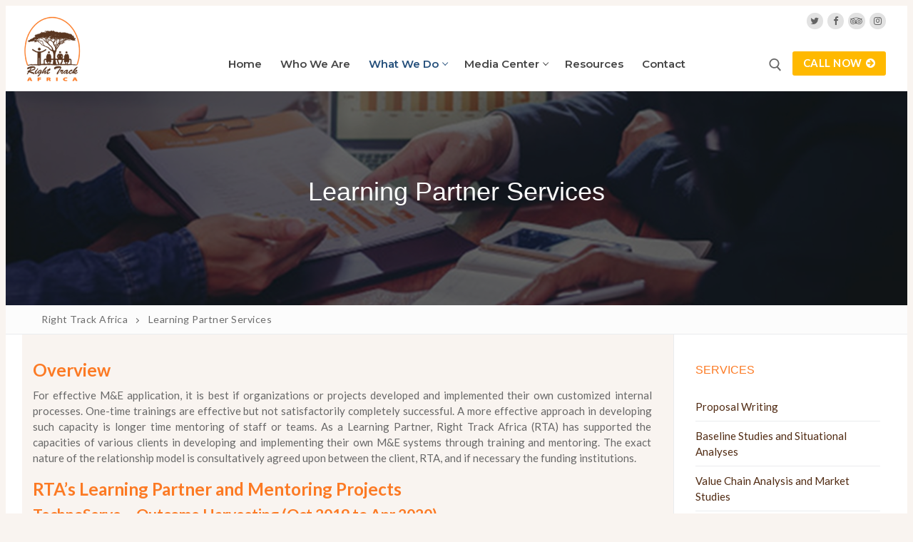

--- FILE ---
content_type: text/html; charset=UTF-8
request_url: https://righttrack.co.ke/learning-partner-services/
body_size: 14967
content:
<!doctype html>
<html lang="en-US" prefix="og: https://ogp.me/ns#">
<head>
	<meta charset="UTF-8">
	<meta name="viewport" content="width=device-width, initial-scale=1, maximum-scale=10.0, user-scalable=yes">
	<link rel="profile" href="http://gmpg.org/xfn/11">
	<style id="editorskit-typography-inline-css"></style>	<style>img:is([sizes="auto" i], [sizes^="auto," i]) { contain-intrinsic-size: 3000px 1500px }</style>
	
            <script data-no-defer="1" data-ezscrex="false" data-cfasync="false" data-pagespeed-no-defer data-cookieconsent="ignore">
                var ctPublicFunctions = {"_ajax_nonce":"d16be8d0fc","_rest_nonce":"be193cd7fc","_ajax_url":"\/wp-admin\/admin-ajax.php","_rest_url":"https:\/\/righttrack.co.ke\/wp-json\/","data__cookies_type":"native","data__ajax_type":"rest","text__wait_for_decoding":"Decoding the contact data, let us a few seconds to finish. Anti-Spam by CleanTalk","cookiePrefix":"","wprocket_detected":false,"host_url":"righttrack.co.ke"}
            </script>
        
            <script data-no-defer="1" data-ezscrex="false" data-cfasync="false" data-pagespeed-no-defer data-cookieconsent="ignore">
                var ctPublic = {"_ajax_nonce":"d16be8d0fc","settings__forms__check_internal":"0","settings__forms__check_external":"0","settings__forms__search_test":"1","settings__data__bot_detector_enabled":0,"blog_home":"https:\/\/righttrack.co.ke\/","pixel__setting":"0","pixel__enabled":false,"pixel__url":null,"data__email_check_before_post":1,"data__email_check_exist_post":0,"data__cookies_type":"native","data__key_is_ok":true,"data__visible_fields_required":true,"wl_brandname":"Anti-Spam by CleanTalk","wl_brandname_short":"CleanTalk","ct_checkjs_key":"a659d2c12210a3a1c12671c636a7f084d95a3ededbba73d2648860b92628cd25","emailEncoderPassKey":"9d959c97f814294cd56341bf78da3b38","bot_detector_forms_excluded":"W10=","advancedCacheExists":true,"varnishCacheExists":false,"wc_ajax_add_to_cart":false}
            </script>
        
<!-- Search Engine Optimization by Rank Math - https://s.rankmath.com/home -->
<title>Learning Partner Services - Right Track Africa</title>
<meta name="description" content="For effective M&amp;E application, it is best if organizations or projects developed and implemented their own customized internal processes. One-time"/>
<meta name="robots" content="index, follow, max-snippet:-1, max-video-preview:-1, max-image-preview:large"/>
<link rel="canonical" href="https://righttrack.co.ke/learning-partner-services/" />
<meta property="og:locale" content="en_US" />
<meta property="og:type" content="article" />
<meta property="og:title" content="Learning Partner Services - Right Track Africa" />
<meta property="og:description" content="For effective M&amp;E application, it is best if organizations or projects developed and implemented their own customized internal processes. One-time" />
<meta property="og:url" content="https://righttrack.co.ke/learning-partner-services/" />
<meta property="og:site_name" content="Right Track Africa" />
<meta property="og:updated_time" content="2020-04-29T09:32:18+00:00" />
<meta name="twitter:card" content="summary_large_image" />
<meta name="twitter:title" content="Learning Partner Services - Right Track Africa" />
<meta name="twitter:description" content="For effective M&amp;E application, it is best if organizations or projects developed and implemented their own customized internal processes. One-time" />
<script type="application/ld+json" class="rank-math-schema">{"@context":"https://schema.org","@graph":[{"@type":"","headline":"Learning Partner Services - Right Track Africa","datePublished":"2020-03-17T04:31:11+00:00","dateModified":"2020-04-29T09:32:18+00:00","author":{"@type":"Person","name":"PTA-wajuzi"},"description":"For effective M&amp;E application, it is best if organizations or projects developed and implemented their own customized internal processes. One-time","name":"Learning Partner Services - Right Track Africa","@id":"https://righttrack.co.ke/learning-partner-services/#richSnippet","isPartOf":{"@id":"https://righttrack.co.ke/learning-partner-services/#webpage"},"inLanguage":"en-US","mainEntityOfPage":{"@id":"https://righttrack.co.ke/learning-partner-services/#webpage"}}]}</script>
<!-- /Rank Math WordPress SEO plugin -->

<link rel='dns-prefetch' href='//fonts.googleapis.com' />
<link rel='dns-prefetch' href='//i0.wp.com' />
<link rel='dns-prefetch' href='//i1.wp.com' />
<link rel='dns-prefetch' href='//i2.wp.com' />
<link rel='dns-prefetch' href='//c0.wp.com' />
<link rel="alternate" type="application/rss+xml" title="Right Track Africa &raquo; Feed" href="https://righttrack.co.ke/feed/" />
<link rel="alternate" type="application/rss+xml" title="Right Track Africa &raquo; Comments Feed" href="https://righttrack.co.ke/comments/feed/" />
<script type="text/javascript">
/* <![CDATA[ */
window._wpemojiSettings = {"baseUrl":"https:\/\/s.w.org\/images\/core\/emoji\/15.0.3\/72x72\/","ext":".png","svgUrl":"https:\/\/s.w.org\/images\/core\/emoji\/15.0.3\/svg\/","svgExt":".svg","source":{"concatemoji":"https:\/\/righttrack.co.ke\/wp-includes\/js\/wp-emoji-release.min.js?ver=6.7.4"}};
/*! This file is auto-generated */
!function(i,n){var o,s,e;function c(e){try{var t={supportTests:e,timestamp:(new Date).valueOf()};sessionStorage.setItem(o,JSON.stringify(t))}catch(e){}}function p(e,t,n){e.clearRect(0,0,e.canvas.width,e.canvas.height),e.fillText(t,0,0);var t=new Uint32Array(e.getImageData(0,0,e.canvas.width,e.canvas.height).data),r=(e.clearRect(0,0,e.canvas.width,e.canvas.height),e.fillText(n,0,0),new Uint32Array(e.getImageData(0,0,e.canvas.width,e.canvas.height).data));return t.every(function(e,t){return e===r[t]})}function u(e,t,n){switch(t){case"flag":return n(e,"\ud83c\udff3\ufe0f\u200d\u26a7\ufe0f","\ud83c\udff3\ufe0f\u200b\u26a7\ufe0f")?!1:!n(e,"\ud83c\uddfa\ud83c\uddf3","\ud83c\uddfa\u200b\ud83c\uddf3")&&!n(e,"\ud83c\udff4\udb40\udc67\udb40\udc62\udb40\udc65\udb40\udc6e\udb40\udc67\udb40\udc7f","\ud83c\udff4\u200b\udb40\udc67\u200b\udb40\udc62\u200b\udb40\udc65\u200b\udb40\udc6e\u200b\udb40\udc67\u200b\udb40\udc7f");case"emoji":return!n(e,"\ud83d\udc26\u200d\u2b1b","\ud83d\udc26\u200b\u2b1b")}return!1}function f(e,t,n){var r="undefined"!=typeof WorkerGlobalScope&&self instanceof WorkerGlobalScope?new OffscreenCanvas(300,150):i.createElement("canvas"),a=r.getContext("2d",{willReadFrequently:!0}),o=(a.textBaseline="top",a.font="600 32px Arial",{});return e.forEach(function(e){o[e]=t(a,e,n)}),o}function t(e){var t=i.createElement("script");t.src=e,t.defer=!0,i.head.appendChild(t)}"undefined"!=typeof Promise&&(o="wpEmojiSettingsSupports",s=["flag","emoji"],n.supports={everything:!0,everythingExceptFlag:!0},e=new Promise(function(e){i.addEventListener("DOMContentLoaded",e,{once:!0})}),new Promise(function(t){var n=function(){try{var e=JSON.parse(sessionStorage.getItem(o));if("object"==typeof e&&"number"==typeof e.timestamp&&(new Date).valueOf()<e.timestamp+604800&&"object"==typeof e.supportTests)return e.supportTests}catch(e){}return null}();if(!n){if("undefined"!=typeof Worker&&"undefined"!=typeof OffscreenCanvas&&"undefined"!=typeof URL&&URL.createObjectURL&&"undefined"!=typeof Blob)try{var e="postMessage("+f.toString()+"("+[JSON.stringify(s),u.toString(),p.toString()].join(",")+"));",r=new Blob([e],{type:"text/javascript"}),a=new Worker(URL.createObjectURL(r),{name:"wpTestEmojiSupports"});return void(a.onmessage=function(e){c(n=e.data),a.terminate(),t(n)})}catch(e){}c(n=f(s,u,p))}t(n)}).then(function(e){for(var t in e)n.supports[t]=e[t],n.supports.everything=n.supports.everything&&n.supports[t],"flag"!==t&&(n.supports.everythingExceptFlag=n.supports.everythingExceptFlag&&n.supports[t]);n.supports.everythingExceptFlag=n.supports.everythingExceptFlag&&!n.supports.flag,n.DOMReady=!1,n.readyCallback=function(){n.DOMReady=!0}}).then(function(){return e}).then(function(){var e;n.supports.everything||(n.readyCallback(),(e=n.source||{}).concatemoji?t(e.concatemoji):e.wpemoji&&e.twemoji&&(t(e.twemoji),t(e.wpemoji)))}))}((window,document),window._wpemojiSettings);
/* ]]> */
</script>
<style id='wp-emoji-styles-inline-css' type='text/css'>

	img.wp-smiley, img.emoji {
		display: inline !important;
		border: none !important;
		box-shadow: none !important;
		height: 1em !important;
		width: 1em !important;
		margin: 0 0.07em !important;
		vertical-align: -0.1em !important;
		background: none !important;
		padding: 0 !important;
	}
</style>
<link rel='stylesheet' id='wp-block-library-css' href='https://c0.wp.com/c/6.7.4/wp-includes/css/dist/block-library/style.min.css' type='text/css' media='all' />
<style id='wp-block-library-inline-css' type='text/css'>
.has-text-align-justify{text-align:justify;}
</style>
<link rel='stylesheet' id='mediaelement-css' href='https://c0.wp.com/c/6.7.4/wp-includes/js/mediaelement/mediaelementplayer-legacy.min.css' type='text/css' media='all' />
<link rel='stylesheet' id='wp-mediaelement-css' href='https://c0.wp.com/c/6.7.4/wp-includes/js/mediaelement/wp-mediaelement.min.css' type='text/css' media='all' />
<link rel='stylesheet' id='editorskit-frontend-css' href='https://righttrack.co.ke/wp-content/plugins/block-options/build/style.build.css?ver=1.31.7' type='text/css' media='all' />
<style id='classic-theme-styles-inline-css' type='text/css'>
/*! This file is auto-generated */
.wp-block-button__link{color:#fff;background-color:#32373c;border-radius:9999px;box-shadow:none;text-decoration:none;padding:calc(.667em + 2px) calc(1.333em + 2px);font-size:1.125em}.wp-block-file__button{background:#32373c;color:#fff;text-decoration:none}
</style>
<style id='global-styles-inline-css' type='text/css'>
:root{--wp--preset--aspect-ratio--square: 1;--wp--preset--aspect-ratio--4-3: 4/3;--wp--preset--aspect-ratio--3-4: 3/4;--wp--preset--aspect-ratio--3-2: 3/2;--wp--preset--aspect-ratio--2-3: 2/3;--wp--preset--aspect-ratio--16-9: 16/9;--wp--preset--aspect-ratio--9-16: 9/16;--wp--preset--color--black: #000000;--wp--preset--color--cyan-bluish-gray: #abb8c3;--wp--preset--color--white: #ffffff;--wp--preset--color--pale-pink: #f78da7;--wp--preset--color--vivid-red: #cf2e2e;--wp--preset--color--luminous-vivid-orange: #ff6900;--wp--preset--color--luminous-vivid-amber: #fcb900;--wp--preset--color--light-green-cyan: #7bdcb5;--wp--preset--color--vivid-green-cyan: #00d084;--wp--preset--color--pale-cyan-blue: #8ed1fc;--wp--preset--color--vivid-cyan-blue: #0693e3;--wp--preset--color--vivid-purple: #9b51e0;--wp--preset--gradient--vivid-cyan-blue-to-vivid-purple: linear-gradient(135deg,rgba(6,147,227,1) 0%,rgb(155,81,224) 100%);--wp--preset--gradient--light-green-cyan-to-vivid-green-cyan: linear-gradient(135deg,rgb(122,220,180) 0%,rgb(0,208,130) 100%);--wp--preset--gradient--luminous-vivid-amber-to-luminous-vivid-orange: linear-gradient(135deg,rgba(252,185,0,1) 0%,rgba(255,105,0,1) 100%);--wp--preset--gradient--luminous-vivid-orange-to-vivid-red: linear-gradient(135deg,rgba(255,105,0,1) 0%,rgb(207,46,46) 100%);--wp--preset--gradient--very-light-gray-to-cyan-bluish-gray: linear-gradient(135deg,rgb(238,238,238) 0%,rgb(169,184,195) 100%);--wp--preset--gradient--cool-to-warm-spectrum: linear-gradient(135deg,rgb(74,234,220) 0%,rgb(151,120,209) 20%,rgb(207,42,186) 40%,rgb(238,44,130) 60%,rgb(251,105,98) 80%,rgb(254,248,76) 100%);--wp--preset--gradient--blush-light-purple: linear-gradient(135deg,rgb(255,206,236) 0%,rgb(152,150,240) 100%);--wp--preset--gradient--blush-bordeaux: linear-gradient(135deg,rgb(254,205,165) 0%,rgb(254,45,45) 50%,rgb(107,0,62) 100%);--wp--preset--gradient--luminous-dusk: linear-gradient(135deg,rgb(255,203,112) 0%,rgb(199,81,192) 50%,rgb(65,88,208) 100%);--wp--preset--gradient--pale-ocean: linear-gradient(135deg,rgb(255,245,203) 0%,rgb(182,227,212) 50%,rgb(51,167,181) 100%);--wp--preset--gradient--electric-grass: linear-gradient(135deg,rgb(202,248,128) 0%,rgb(113,206,126) 100%);--wp--preset--gradient--midnight: linear-gradient(135deg,rgb(2,3,129) 0%,rgb(40,116,252) 100%);--wp--preset--font-size--small: 13px;--wp--preset--font-size--medium: 20px;--wp--preset--font-size--large: 36px;--wp--preset--font-size--x-large: 42px;--wp--preset--spacing--20: 0.44rem;--wp--preset--spacing--30: 0.67rem;--wp--preset--spacing--40: 1rem;--wp--preset--spacing--50: 1.5rem;--wp--preset--spacing--60: 2.25rem;--wp--preset--spacing--70: 3.38rem;--wp--preset--spacing--80: 5.06rem;--wp--preset--shadow--natural: 6px 6px 9px rgba(0, 0, 0, 0.2);--wp--preset--shadow--deep: 12px 12px 50px rgba(0, 0, 0, 0.4);--wp--preset--shadow--sharp: 6px 6px 0px rgba(0, 0, 0, 0.2);--wp--preset--shadow--outlined: 6px 6px 0px -3px rgba(255, 255, 255, 1), 6px 6px rgba(0, 0, 0, 1);--wp--preset--shadow--crisp: 6px 6px 0px rgba(0, 0, 0, 1);}:where(.is-layout-flex){gap: 0.5em;}:where(.is-layout-grid){gap: 0.5em;}body .is-layout-flex{display: flex;}.is-layout-flex{flex-wrap: wrap;align-items: center;}.is-layout-flex > :is(*, div){margin: 0;}body .is-layout-grid{display: grid;}.is-layout-grid > :is(*, div){margin: 0;}:where(.wp-block-columns.is-layout-flex){gap: 2em;}:where(.wp-block-columns.is-layout-grid){gap: 2em;}:where(.wp-block-post-template.is-layout-flex){gap: 1.25em;}:where(.wp-block-post-template.is-layout-grid){gap: 1.25em;}.has-black-color{color: var(--wp--preset--color--black) !important;}.has-cyan-bluish-gray-color{color: var(--wp--preset--color--cyan-bluish-gray) !important;}.has-white-color{color: var(--wp--preset--color--white) !important;}.has-pale-pink-color{color: var(--wp--preset--color--pale-pink) !important;}.has-vivid-red-color{color: var(--wp--preset--color--vivid-red) !important;}.has-luminous-vivid-orange-color{color: var(--wp--preset--color--luminous-vivid-orange) !important;}.has-luminous-vivid-amber-color{color: var(--wp--preset--color--luminous-vivid-amber) !important;}.has-light-green-cyan-color{color: var(--wp--preset--color--light-green-cyan) !important;}.has-vivid-green-cyan-color{color: var(--wp--preset--color--vivid-green-cyan) !important;}.has-pale-cyan-blue-color{color: var(--wp--preset--color--pale-cyan-blue) !important;}.has-vivid-cyan-blue-color{color: var(--wp--preset--color--vivid-cyan-blue) !important;}.has-vivid-purple-color{color: var(--wp--preset--color--vivid-purple) !important;}.has-black-background-color{background-color: var(--wp--preset--color--black) !important;}.has-cyan-bluish-gray-background-color{background-color: var(--wp--preset--color--cyan-bluish-gray) !important;}.has-white-background-color{background-color: var(--wp--preset--color--white) !important;}.has-pale-pink-background-color{background-color: var(--wp--preset--color--pale-pink) !important;}.has-vivid-red-background-color{background-color: var(--wp--preset--color--vivid-red) !important;}.has-luminous-vivid-orange-background-color{background-color: var(--wp--preset--color--luminous-vivid-orange) !important;}.has-luminous-vivid-amber-background-color{background-color: var(--wp--preset--color--luminous-vivid-amber) !important;}.has-light-green-cyan-background-color{background-color: var(--wp--preset--color--light-green-cyan) !important;}.has-vivid-green-cyan-background-color{background-color: var(--wp--preset--color--vivid-green-cyan) !important;}.has-pale-cyan-blue-background-color{background-color: var(--wp--preset--color--pale-cyan-blue) !important;}.has-vivid-cyan-blue-background-color{background-color: var(--wp--preset--color--vivid-cyan-blue) !important;}.has-vivid-purple-background-color{background-color: var(--wp--preset--color--vivid-purple) !important;}.has-black-border-color{border-color: var(--wp--preset--color--black) !important;}.has-cyan-bluish-gray-border-color{border-color: var(--wp--preset--color--cyan-bluish-gray) !important;}.has-white-border-color{border-color: var(--wp--preset--color--white) !important;}.has-pale-pink-border-color{border-color: var(--wp--preset--color--pale-pink) !important;}.has-vivid-red-border-color{border-color: var(--wp--preset--color--vivid-red) !important;}.has-luminous-vivid-orange-border-color{border-color: var(--wp--preset--color--luminous-vivid-orange) !important;}.has-luminous-vivid-amber-border-color{border-color: var(--wp--preset--color--luminous-vivid-amber) !important;}.has-light-green-cyan-border-color{border-color: var(--wp--preset--color--light-green-cyan) !important;}.has-vivid-green-cyan-border-color{border-color: var(--wp--preset--color--vivid-green-cyan) !important;}.has-pale-cyan-blue-border-color{border-color: var(--wp--preset--color--pale-cyan-blue) !important;}.has-vivid-cyan-blue-border-color{border-color: var(--wp--preset--color--vivid-cyan-blue) !important;}.has-vivid-purple-border-color{border-color: var(--wp--preset--color--vivid-purple) !important;}.has-vivid-cyan-blue-to-vivid-purple-gradient-background{background: var(--wp--preset--gradient--vivid-cyan-blue-to-vivid-purple) !important;}.has-light-green-cyan-to-vivid-green-cyan-gradient-background{background: var(--wp--preset--gradient--light-green-cyan-to-vivid-green-cyan) !important;}.has-luminous-vivid-amber-to-luminous-vivid-orange-gradient-background{background: var(--wp--preset--gradient--luminous-vivid-amber-to-luminous-vivid-orange) !important;}.has-luminous-vivid-orange-to-vivid-red-gradient-background{background: var(--wp--preset--gradient--luminous-vivid-orange-to-vivid-red) !important;}.has-very-light-gray-to-cyan-bluish-gray-gradient-background{background: var(--wp--preset--gradient--very-light-gray-to-cyan-bluish-gray) !important;}.has-cool-to-warm-spectrum-gradient-background{background: var(--wp--preset--gradient--cool-to-warm-spectrum) !important;}.has-blush-light-purple-gradient-background{background: var(--wp--preset--gradient--blush-light-purple) !important;}.has-blush-bordeaux-gradient-background{background: var(--wp--preset--gradient--blush-bordeaux) !important;}.has-luminous-dusk-gradient-background{background: var(--wp--preset--gradient--luminous-dusk) !important;}.has-pale-ocean-gradient-background{background: var(--wp--preset--gradient--pale-ocean) !important;}.has-electric-grass-gradient-background{background: var(--wp--preset--gradient--electric-grass) !important;}.has-midnight-gradient-background{background: var(--wp--preset--gradient--midnight) !important;}.has-small-font-size{font-size: var(--wp--preset--font-size--small) !important;}.has-medium-font-size{font-size: var(--wp--preset--font-size--medium) !important;}.has-large-font-size{font-size: var(--wp--preset--font-size--large) !important;}.has-x-large-font-size{font-size: var(--wp--preset--font-size--x-large) !important;}
:where(.wp-block-post-template.is-layout-flex){gap: 1.25em;}:where(.wp-block-post-template.is-layout-grid){gap: 1.25em;}
:where(.wp-block-columns.is-layout-flex){gap: 2em;}:where(.wp-block-columns.is-layout-grid){gap: 2em;}
:root :where(.wp-block-pullquote){font-size: 1.5em;line-height: 1.6;}
</style>
<link rel='stylesheet' id='ct_public_css-css' href='https://righttrack.co.ke/wp-content/plugins/cleantalk-spam-protect/css/cleantalk-public.min.css?ver=6.46' type='text/css' media='all' />
<link rel='stylesheet' id='ct_email_decoder_css-css' href='https://righttrack.co.ke/wp-content/plugins/cleantalk-spam-protect/css/cleantalk-email-decoder.min.css?ver=6.46' type='text/css' media='all' />
<link rel='stylesheet' id='splogocarousel-google-web-fonts-css' href='//fonts.googleapis.com/css?family=Ubuntu:regular&#038;display=swap' type='text/css' media='all' />
<link rel='stylesheet' id='font-awesome-css' href='https://righttrack.co.ke/wp-content/plugins/elementor/assets/lib/font-awesome/css/font-awesome.min.css?ver=4.7.0' type='text/css' media='all' />
<link rel='stylesheet' id='customify-google-font-css' href='//fonts.googleapis.com/css?family=Lato%3A100%2C100i%2C300%2C300i%2C400%2C400i%2C700%2C700i%2C900%2C900i%7CMontserrat%3A100%2C100i%2C200%2C200i%2C300%2C300i%2C400%2C400i%2C500%2C500i%2C600%2C600i%2C700%2C700i%2C800%2C800i%2C900%2C900i&#038;ver=0.3.4' type='text/css' media='all' />
<link rel='stylesheet' id='customify-style-css' href='https://righttrack.co.ke/wp-content/themes/customify/style.min.css?ver=0.3.4' type='text/css' media='all' />
<style id='customify-style-inline-css' type='text/css'>
#blog-posts .entry-inner  {border-style: solid;border-top-width: 0px;border-right-width: 0px;border-bottom-width: 1px;border-left-width: 0px;border-color: #eaecee;} .header-top .header--row-inner,.button,button,button.button,input[type="button"],input[type="reset"],input[type="submit"],.button:not(.components-button):not(.customize-partial-edit-shortcut-button), input[type="button"]:not(.components-button):not(.customize-partial-edit-shortcut-button),input[type="reset"]:not(.components-button):not(.customize-partial-edit-shortcut-button), input[type="submit"]:not(.components-button):not(.customize-partial-edit-shortcut-button),.pagination .nav-links > *:hover,.pagination .nav-links span,.nav-menu-desktop.style-full-height .primary-menu-ul > li.current-menu-item > a, .nav-menu-desktop.style-full-height .primary-menu-ul > li.current-menu-ancestor > a,.nav-menu-desktop.style-full-height .primary-menu-ul > li > a:hover,.posts-layout .readmore-button:hover{    background-color: #ff4500;}.posts-layout .readmore-button {color: #ff4500;}.pagination .nav-links > *:hover,.pagination .nav-links span,.entry-single .tags-links a:hover, .entry-single .cat-links a:hover,.posts-layout .readmore-button,.posts-layout .readmore-button:hover{    border-color: #ff4500;}.customify-builder-btn{    background-color: #ff4500;}a                   {                    color: rgba(68,27,0,0.93);}a:hover, a:focus,.link-meta:hover, .link-meta a:hover{    color: #dd3333;}body {font-family: "Lato";font-weight: normal;font-size: 15px;line-height: 22px;}h1, h2, h3, h4, h5, h6, .h1, .h2, .h3, .h4, .h5, .h6 {font-family: "Montserrat";font-weight: 600;}.entry-content h1, .wp-block h1, .entry-single .entry-title {font-family: "Lato";font-weight: normal;}.entry-content h2, .wp-block h2 {font-family: "Lato";font-weight: normal;}.entry-content h3, .wp-block h3 {font-family: "Lato";font-weight: normal;}.entry-content h4, .wp-block h4 {font-family: "Lato";font-weight: normal;}#page-cover {background-image: url("https://i1.wp.com/righttrack.co.ke/wp-content/uploads/2020/03/header-2.jpg?fit=1300%2C732&ssl=1");}#page-cover {-webkit-background-size: cover; -moz-background-size: cover; -o-background-size: cover; background-size: cover;}#page-cover {background-repeat: repeat;}#page-cover:before {background-color: rgba(0,0,0,0.6);}#page-breadcrumb {text-transform: none;font-size: 14px;}#page-breadcrumb, #page-titlebar #page-breadcrumb, #page-cover #page-breadcrumb  {background-color: #fcfcfc;} .header--row:not(.header--transparent).header-top .header--row-inner  {background-color: #ffffff;} .header--row:not(.header--transparent).header-main .header--row-inner  {border-style: solid;border-top-width: 0px;border-right-width: 0px;border-bottom-width: 1px;border-left-width: 0px;border-color: #eaeaea;box-shadow: 0px 0px 0px 0px rgba(0,0,0,0) ;;} #header-menu-sidebar-bg:before  {background-color: #2d2d2d;} .sub-menu .li-duplicator {display:none !important;}.header-search_icon-item .search-icon  {color: #666666; text-decoration-color: #666666;} .header-search_icon-item .header-search-modal  {border-style: solid;} .header-search_icon-item .search-field  {border-style: solid;} .header-search_icon-item .search-submit  {color: #606060; text-decoration-color: #606060;} .header-search_box-item .search-form-fields {font-size: 14px;}.header-search_box-item .search-form-fields,.header-search_box-item .search-form-fields input.search-field::placeholder,.dark-mode .header-search_box-item .search-form-fields .search-field,.dark-mode .header-search_box-item .search-form-fields .search-field::placeholder,.woo_bootster_search .dark-mode .header-search_box-item .header-search-form .search-form-fields input.search-field,.woo_bootster_search .dark-mode .header-search_box-item .header-search-form .search-form-fields input.search-field::placeholder,.woo_bootster_search .dark-mode .header-search_box-item .header-search-form .search-form-fields .search_product_cats  {color: rgba(68,68,68,0.73); text-decoration-color: rgba(68,68,68,0.73);} .dark-mode .header-search_box-item .search-form-fields, .header-search_box-item .search-form-fields  {border-style: solid;border-top-width: 1px;border-right-width: 1px;border-bottom-width: 1px;border-left-width: 1px;border-color: rgba(127,127,127,0.2);box-shadow: 0px 2px 3px 0px rgba(127,127,127,0.11) ;;} .dark-mode .header-search_box-item .header-search-form button.search-submit  {color: #444444; text-decoration-color: #444444;} .builder-item--primary-menu .nav-menu-desktop .primary-menu-ul > li > a  {color: #444444; text-decoration-color: #444444;} .header--row:not(.header--transparent) .builder-item--primary-menu .nav-menu-desktop .primary-menu-ul > li > a:hover, .header--row:not(.header--transparent) .builder-item--primary-menu .nav-menu-desktop .primary-menu-ul > li.current-menu-item > a, .header--row:not(.header--transparent) .builder-item--primary-menu .nav-menu-desktop .primary-menu-ul > li.current-menu-ancestor > a, .header--row:not(.header--transparent) .builder-item--primary-menu .nav-menu-desktop .primary-menu-ul > li.current-menu-parent > a  {color: #234e7a; text-decoration-color: #234e7a;} .builder-item--primary-menu .nav-menu-desktop .primary-menu-ul > li > a,.builder-item-sidebar .primary-menu-sidebar .primary-menu-ul > li > a {font-family: "Montserrat";font-weight: 600;text-transform: capitalize;font-size: 15px;}a.item--button {font-weight: 700;text-transform: uppercase;font-size: 15px;}a.item--button  {background-color: #ffb900;border-top-left-radius: 3px;border-top-right-radius: 3px;border-bottom-right-radius: 3px;border-bottom-left-radius: 3px;} a.item--button:hover  {background-color: rgba(255,185,0,0.83);} .header-social-icons.customify-builder-social-icons.color-custom li a {background-color: #e2e2e2;}.header-social-icons.customify-builder-social-icons.color-custom li a {color: #636363;}.header-social-icons.customify-builder-social-icons.color-custom li a:hover {background-color: #08417a;}.header-social-icons.customify-builder-social-icons.color-custom li a:hover {color: #ffffff;}#cb-row--footer-main .footer--row-inner {background-color: #212121}#cb-row--footer-bottom .footer--row-inner {background-color: rgba(0,0,0,0.82)}.builder-item--footer_copyright, .builder-item--footer_copyright p {font-weight: 600;}.footer-social-icons.customify-builder-social-icons.color-custom li a {color: #ffffff;}.footer-social-icons.customify-builder-social-icons li a {border-style: none;}.footer-social-icons.customify-builder-social-icons li a {border-radius: 0px;}body  {background-color: #f9f4f0;} .site-content .content-area  {background-color: #f9f4f0;} /* CSS for desktop */#blog-posts .entry-inner  {padding-bottom: 35px;} #page-cover {text-align: center;}#page-cover .page-cover-inner {min-height: 300px;}.header--row.header-top .customify-grid, .header--row.header-top .style-full-height .primary-menu-ul > li > a {min-height: 43px;}.header--row.header-main .customify-grid, .header--row.header-main .style-full-height .primary-menu-ul > li > a {min-height: 76px;}.header--row.header-bottom .customify-grid, .header--row.header-bottom .style-full-height .primary-menu-ul > li > a {min-height: 55px;}.header--row .builder-first--html {text-align: left;}.site-header .site-branding img { max-width: 85px; } .site-header .cb-row--mobile .site-branding img { width: 85px; }.header--row .builder-item--logo, .builder-item.builder-item--group .item--inner.builder-item--logo {margin-top: -51px;margin-right: 30px;margin-bottom: -10px;margin-left: 0px;}.header--row .builder-first--nav-icon {text-align: right;}.header-search_icon-item .search-submit {margin-left: -40px;}.header--row .builder-item--search_icon, .builder-item.builder-item--group .item--inner.builder-item--search_icon {margin-top: 4px;}.header--row .builder-first--search_icon {text-align: right;}.header-search_box-item .search-form-fields, .header-search_box-item .search-form-fields .search-field {height: 29px;}.header-search_box-item .search-submit svg,.header-search_box-item .header-search-form button.search-submit svg {height: 14px; width: 14px;}.header-search_box-item .search-submit{margin-left: -34px;} .header-search_box-item .woo_bootster_search .search-submit{margin-left: -34px;} .header-search_box-item .header-search-form button.search-submit{margin-left:-34px;}.header-search_box-item .search-form-fields  {padding-top: 7px;padding-right: 55px;padding-bottom: 7px;padding-left: 10px;} .header--row .builder-first--search_box {text-align: right;}.header--row .builder-item--primary-menu, .builder-item.builder-item--group .item--inner.builder-item--primary-menu {margin-top: 5px;margin-right: 5px;margin-bottom: 5px;margin-left: 5px;}.header--row .builder-first--primary-menu {text-align: right;}a.item--button  {padding-top: 5px;padding-right: 15px;padding-bottom: 7px;padding-left: 15px;} .header--row .builder-first--button {text-align: right;}.footer-social-icons.customify-builder-social-icons li a { font-size: 17px; }.footer-social-icons.customify-builder-social-icons li a {padding: 0.1em;}.footer-social-icons.customify-builder-social-icons li {margin-left: 5px; margin-right: 5px;}.footer--row .builder-first--footer-social-icons {text-align: right;}/* CSS for tablet */@media screen and (max-width: 1024px) { #page-cover .page-cover-inner {min-height: 250px;}.header--row .builder-item--logo, .builder-item.builder-item--group .item--inner.builder-item--logo {margin-top: 0px;margin-right: 0px;margin-bottom: 0px;margin-left: 0px;}.header--row .builder-first--nav-icon {text-align: right;}.header-search_icon-item .search-submit {margin-left: -40px;}.header-search_box-item .search-submit{margin-left: -42px;} .header-search_box-item .woo_bootster_search .search-submit{margin-left: -42px;} .header-search_box-item .header-search-form button.search-submit{margin-left:-42px;}.header--row .builder-first--button {text-align: right;} }/* CSS for mobile */@media screen and (max-width: 568px) { #page-cover .page-cover-inner {min-height: 200px;}.header--row.header-top .customify-grid, .header--row.header-top .style-full-height .primary-menu-ul > li > a {min-height: 49px;}.header--row.header-main .customify-grid, .header--row.header-main .style-full-height .primary-menu-ul > li > a {min-height: 71px;}.header--row .builder-item--logo, .builder-item.builder-item--group .item--inner.builder-item--logo {margin-top: 0px;margin-right: 0px;margin-bottom: 0px;margin-left: 0px;}.header--row .builder-first--nav-icon {text-align: right;}.header-search_icon-item .search-submit {margin-left: -40px;}.header-search_box-item .search-form-fields {width: 275px;}.header-search_box-item .search-form-fields, .header-search_box-item .search-form-fields .search-field {height: 33px;}.header-search_box-item .search-submit{margin-left: -42px;} .header-search_box-item .woo_bootster_search .search-submit{margin-left: -42px;} .header-search_box-item .header-search-form button.search-submit{margin-left:-42px;}a.item--button  {padding-top: 7px;padding-right: 7px;padding-bottom: 9px;padding-left: 7px;} .header--row .builder-first--button {text-align: right;} }
</style>
<link rel='stylesheet' id='jetpack_css-css' href='https://c0.wp.com/p/jetpack/10.2.3/css/jetpack.css' type='text/css' media='all' />
<script type="text/javascript" data-pagespeed-no-defer src="https://righttrack.co.ke/wp-content/plugins/cleantalk-spam-protect/js/apbct-public-bundle.min.js?ver=6.46" id="ct_public_functions-js"></script>
<link rel="https://api.w.org/" href="https://righttrack.co.ke/wp-json/" /><link rel="alternate" title="JSON" type="application/json" href="https://righttrack.co.ke/wp-json/wp/v2/pages/763" /><link rel="EditURI" type="application/rsd+xml" title="RSD" href="https://righttrack.co.ke/xmlrpc.php?rsd" />
<meta name="generator" content="WordPress 6.7.4" />
<link rel='shortlink' href='https://righttrack.co.ke/?p=763' />
<link rel="alternate" title="oEmbed (JSON)" type="application/json+oembed" href="https://righttrack.co.ke/wp-json/oembed/1.0/embed?url=https%3A%2F%2Frighttrack.co.ke%2Flearning-partner-services%2F" />
<link rel="alternate" title="oEmbed (XML)" type="text/xml+oembed" href="https://righttrack.co.ke/wp-json/oembed/1.0/embed?url=https%3A%2F%2Frighttrack.co.ke%2Flearning-partner-services%2F&#038;format=xml" />
<style type="text/css" id="simple-css-output">.type-postp {text-align: justify;}</style><!-- Enter your scripts here --><style type='text/css'>img#wpstats{display:none}</style>
		<style type="text/css">.recentcomments a{display:inline !important;padding:0 !important;margin:0 !important;}</style><link rel="icon" href="https://i2.wp.com/righttrack.co.ke/wp-content/uploads/2020/03/right-track-logo.jpg?fit=29%2C32&#038;ssl=1" sizes="32x32" />
<link rel="icon" href="https://i2.wp.com/righttrack.co.ke/wp-content/uploads/2020/03/right-track-logo.jpg?fit=135%2C150&#038;ssl=1" sizes="192x192" />
<link rel="apple-touch-icon" href="https://i2.wp.com/righttrack.co.ke/wp-content/uploads/2020/03/right-track-logo.jpg?fit=135%2C150&#038;ssl=1" />
<meta name="msapplication-TileImage" content="https://i2.wp.com/righttrack.co.ke/wp-content/uploads/2020/03/right-track-logo.jpg?fit=135%2C150&#038;ssl=1" />
		<style type="text/css" id="wp-custom-css">
			div.wpforms-container-full .wpforms-form input[type=submit], 
div.wpforms-container-full .wpforms-form button[type=submit] {
    background-color: #ffb900; /* Grey background */
    border: none;
    color: #fff; /* Text color */
    font-size: 1em; /* Size of text */
    padding: 13px 15px; /* Distance between text and border */
	width: 100%;
}

div.wpforms-container-full .wpforms-form input[type=submit]:hover, 
div.wpforms-container-full .wpforms-form input[type=submit]:active, 
div.wpforms-container-full .wpforms-form button[type=submit]:hover, 
div.wpforms-container-full .wpforms-form button[type=submit]:active, 
div.wpforms-container-full .wpforms-form .wpforms-page-button:hover, 
div.wpforms-container-full .wpforms-form .wpforms-page-button:active {
    box-shadow: inset 0 0 0 120px rgba(0,0,0,.18);
	background-color: #ffb900; /* Grey background */
    border: none;
    color: #fff; /* Text color */
    font-size: 1em; /* Size of text */
    padding: 13px 15px; /* Distance between text and border */
	width: 100%;
}


comments-area .comment-reply-title, .h1, .h2, .h3, .h4, .h5, .h6, h1, h2, h3, h4, h5, h6 {
    font-weight: 400;
    font-family: -apple-system,BlinkMacSystemFont,"Segoe UI",Roboto,"Helvetica Neue",Arial,sans-serif;
    color: 
     #fc7a24;
}

.widget-title {color:#fc7a24;}		</style>
		</head>

<body class="page-template-default page page-id-763 wp-custom-logo content-sidebar main-layout-content-sidebar sidebar_vertical_border site-full-width menu_sidebar_dropdown elementor-default elementor-kit-798">
<div id="page" class="site box-shadow">
	<a class="skip-link screen-reader-text" href="#site-content">Skip to content</a>
	<a class="close is-size-medium  close-panel close-sidebar-panel" href="#">
        <span class="hamburger hamburger--squeeze is-active">
            <span class="hamburger-box">
              <span class="hamburger-inner"><span class="screen-reader-text">Menu</span></span>
            </span>
        </span>
        <span class="screen-reader-text">Close</span>
        </a><header id="masthead" class="site-header header-v2"><div id="masthead-inner" class="site-header-inner">							<div  class="header-top header--row layout-fullwidth"  id="cb-row--header-top"  data-row-id="top"  data-show-on="desktop">
								<div class="header--row-inner header-top-inner dark-mode">
									<div class="customify-container">
										<div class="customify-grid  cb-row--desktop hide-on-mobile hide-on-tablet customify-grid-middle"><div class="row-v2 row-v2-top no-left no-center"><div class="col-v2 col-v2-right"><div class="item--inner builder-item--social-icons" data-section="header_social_icons" data-item-id="social-icons" ><ul class="header-social-icons customify-builder-social-icons color-custom"><li><a class="social-icon-twitter shape-circle" rel="nofollow" target="_blank" href="#"><i class="icon fa fa-twitter" title="Twitter"></i></a></li><li><a class="social-icon-facebook-f shape-circle" rel="nofollow" target="_blank" href="#"><i class="icon fa fa-facebook-f" title="Facebook"></i></a></li><li><a class="social-icon-tripadvisor shape-circle" rel="nofollow" target="_blank" href="#"><i class="icon fa fa-tripadvisor" title="TripAdvisor"></i></a></li><li><a class="social-icon-instagram shape-circle" rel="nofollow" target="_blank" href="#"><i class="icon fa fa-instagram" title="Instagram"></i></a></li></ul></div></div></div></div>									</div>
								</div>
							</div>
														<div  class="header-main header--row layout-fullwidth"  id="cb-row--header-main"  data-row-id="main"  data-show-on="desktop mobile">
								<div class="header--row-inner header-main-inner light-mode">
									<div class="customify-container">
										<div class="customify-grid  cb-row--desktop hide-on-mobile hide-on-tablet customify-grid-middle"><div class="row-v2 row-v2-main full-cols"><div class="col-v2 col-v2-left"><div class="item--inner builder-item--logo" data-section="title_tagline" data-item-id="logo" >		<div class="site-branding logo-top">
						<a href="https://righttrack.co.ke/" class="logo-link" rel="home" itemprop="url">
				<noscript><img class="site-img-logo" src="https://i2.wp.com/righttrack.co.ke/wp-content/uploads/2020/01/righttracklogo1.png?fit=135%2C150&#038;ssl=1" alt="Right Track Africa"></noscript><img class="lazyload site-img-logo" src='data:image/svg+xml,%3Csvg%20xmlns=%22http://www.w3.org/2000/svg%22%20viewBox=%220%200%20210%20140%22%3E%3C/svg%3E' data-src="https://i2.wp.com/righttrack.co.ke/wp-content/uploads/2020/01/righttracklogo1.png?fit=135%2C150&#038;ssl=1" alt="Right Track Africa">
							</a>
					</div><!-- .site-branding -->
		</div></div><div class="col-v2 col-v2-center"><div class="item--inner builder-item--primary-menu has_menu" data-section="header_menu_primary" data-item-id="primary-menu" ><nav  id="site-navigation-main-desktop" class="site-navigation primary-menu primary-menu-main nav-menu-desktop primary-menu-desktop style-plain"><ul id="menu-primary" class="primary-menu-ul menu nav-menu"><li id="menu-item--main-desktop-467" class="menu-item menu-item-type-custom menu-item-object-custom menu-item-home menu-item-467"><a href="https://righttrack.co.ke/"><span class="link-before">Home</span></a></li>
<li id="menu-item--main-desktop-622" class="menu-item menu-item-type-post_type menu-item-object-page menu-item-622"><a href="https://righttrack.co.ke/about-us/"><span class="link-before">Who We Are</span></a></li>
<li id="menu-item--main-desktop-363" class="menu-item menu-item-type-post_type menu-item-object-page current-menu-ancestor current-menu-parent current_page_parent current_page_ancestor menu-item-has-children menu-item-363"><a href="https://righttrack.co.ke/what-we-do/"><span class="link-before">What We Do<span class="nav-icon-angle">&nbsp;</span></span></a>
<ul class="sub-menu sub-lv-0">
	<li id="menu-item--main-desktop-897" class="menu-item menu-item-type-post_type menu-item-object-page menu-item-897"><a href="https://righttrack.co.ke/proposal-writing-and-research/"><span class="link-before">Proposal Writing</span></a></li>
	<li id="menu-item--main-desktop-900" class="menu-item menu-item-type-post_type menu-item-object-page menu-item-900"><a href="https://righttrack.co.ke/baseline-studies-and-situational-analyses/"><span class="link-before">Baseline Studies and Situational Analyses</span></a></li>
	<li id="menu-item--main-desktop-899" class="menu-item menu-item-type-post_type menu-item-object-page menu-item-899"><a href="https://righttrack.co.ke/value-chain-analysis-and-market-studies/"><span class="link-before">Value Chain Analysis and Market Studies</span></a></li>
	<li id="menu-item--main-desktop-895" class="menu-item menu-item-type-post_type menu-item-object-page menu-item-895"><a href="https://righttrack.co.ke/outcome-mapping-2/"><span class="link-before">Outcome Mapping</span></a></li>
	<li id="menu-item--main-desktop-896" class="menu-item menu-item-type-post_type menu-item-object-page menu-item-896"><a href="https://righttrack.co.ke/project-evaluation-and-outcome-harvesting/"><span class="link-before">Project Evaluation and Outcome Harvesting</span></a></li>
	<li id="menu-item--main-desktop-893" class="menu-item menu-item-type-post_type menu-item-object-page current-menu-item page_item page-item-763 current_page_item menu-item-893"><a href="https://righttrack.co.ke/learning-partner-services/" aria-current="page"><span class="link-before">Learning Partner Services</span></a></li>
	<li id="menu-item--main-desktop-901" class="menu-item menu-item-type-post_type menu-item-object-page menu-item-901"><a href="https://righttrack.co.ke/training-forum-facilitation/"><span class="link-before">Training and Forum Facilitation</span></a></li>
</ul>
</li>
<li id="menu-item--main-desktop-1138" class="menu-item menu-item-type-post_type menu-item-object-page menu-item-has-children menu-item-1138"><a href="https://righttrack.co.ke/media-center/"><span class="link-before">Media Center<span class="nav-icon-angle">&nbsp;</span></span></a>
<ul class="sub-menu sub-lv-0">
	<li id="menu-item--main-desktop-1139" class="menu-item menu-item-type-post_type menu-item-object-page menu-item-1139"><a href="https://righttrack.co.ke/rta-podcasts-learning-lessons/"><span class="link-before">RTA Podcasts – Learning Lessons</span></a></li>
	<li id="menu-item--main-desktop-469" class="menu-item menu-item-type-post_type menu-item-object-page menu-item-469"><a href="https://righttrack.co.ke/news/"><span class="link-before">RTA Blog</span></a></li>
</ul>
</li>
<li id="menu-item--main-desktop-1050" class="menu-item menu-item-type-post_type menu-item-object-page menu-item-1050"><a href="https://righttrack.co.ke/resources/"><span class="link-before">Resources</span></a></li>
<li id="menu-item--main-desktop-22" class="menu-item menu-item-type-post_type menu-item-object-page menu-item-22"><a href="https://righttrack.co.ke/contact/"><span class="link-before">Contact</span></a></li>
</ul></nav></div></div><div class="col-v2 col-v2-right"><div class="item--inner builder-item--search_icon" data-section="search_icon" data-item-id="search_icon" ><div class="header-search_icon-item item--search_icon">		<a class="search-icon" href="#">
			<span class="ic-search">
				<svg aria-hidden="true" focusable="false" role="presentation" xmlns="http://www.w3.org/2000/svg" width="20" height="21" viewBox="0 0 20 21">
					<path fill="currentColor" fill-rule="evenodd" d="M12.514 14.906a8.264 8.264 0 0 1-4.322 1.21C3.668 16.116 0 12.513 0 8.07 0 3.626 3.668.023 8.192.023c4.525 0 8.193 3.603 8.193 8.047 0 2.033-.769 3.89-2.035 5.307l4.999 5.552-1.775 1.597-5.06-5.62zm-4.322-.843c3.37 0 6.102-2.684 6.102-5.993 0-3.31-2.732-5.994-6.102-5.994S2.09 4.76 2.09 8.07c0 3.31 2.732 5.993 6.102 5.993z"></path>
				</svg>
			</span>
			<span class="ic-close">
				<svg version="1.1" id="Capa_1" xmlns="http://www.w3.org/2000/svg" xmlns:xlink="http://www.w3.org/1999/xlink" x="0px" y="0px" width="612px" height="612px" viewBox="0 0 612 612" fill="currentColor" style="enable-background:new 0 0 612 612;" xml:space="preserve"><g><g id="cross"><g><polygon points="612,36.004 576.521,0.603 306,270.608 35.478,0.603 0,36.004 270.522,306.011 0,575.997 35.478,611.397 306,341.411 576.521,611.397 612,575.997 341.459,306.011 " /></g></g></g><g></g><g></g><g></g><g></g><g></g><g></g><g></g><g></g><g></g><g></g><g></g><g></g><g></g><g></g><g></g></svg>
			</span>
			<span class="arrow-down"></span>
		</a>
		<div class="header-search-modal-wrapper">
			<form role="search" class="header-search-modal header-search-form" action="https://righttrack.co.ke/">
				<label>
					<span class="screen-reader-text">Search for:</span>
					<input type="search" class="search-field" placeholder="Search ..." value="" name="s" title="Search for:" />
				</label>
				<button type="submit" class="search-submit">
					<svg aria-hidden="true" focusable="false" role="presentation" xmlns="http://www.w3.org/2000/svg" width="20" height="21" viewBox="0 0 20 21">
						<path fill="currentColor" fill-rule="evenodd" d="M12.514 14.906a8.264 8.264 0 0 1-4.322 1.21C3.668 16.116 0 12.513 0 8.07 0 3.626 3.668.023 8.192.023c4.525 0 8.193 3.603 8.193 8.047 0 2.033-.769 3.89-2.035 5.307l4.999 5.552-1.775 1.597-5.06-5.62zm-4.322-.843c3.37 0 6.102-2.684 6.102-5.993 0-3.31-2.732-5.994-6.102-5.994S2.09 4.76 2.09 8.07c0 3.31 2.732 5.993 6.102 5.993z"></path>
					</svg>
				</button>
			</form>
		</div>
		</div></div><div class="item--inner builder-item--button" data-section="header_button" data-item-id="button" ><a href="tel:%20254%20722%20179%20541" class="item--button customify-btn customify-builder-btn is-icon-after">Call Now<i class="fa fa-arrow-circle-right"></i> </a></div></div></div></div><div class="cb-row--mobile hide-on-desktop customify-grid customify-grid-middle"><div class="row-v2 row-v2-main no-center"><div class="col-v2 col-v2-left"><div class="item--inner builder-item--logo" data-section="title_tagline" data-item-id="logo" >		<div class="site-branding logo-top">
						<a href="https://righttrack.co.ke/" class="logo-link" rel="home" itemprop="url">
				<noscript><img class="site-img-logo" src="https://i2.wp.com/righttrack.co.ke/wp-content/uploads/2020/01/righttracklogo1.png?fit=135%2C150&#038;ssl=1" alt="Right Track Africa"></noscript><img class="lazyload site-img-logo" src='data:image/svg+xml,%3Csvg%20xmlns=%22http://www.w3.org/2000/svg%22%20viewBox=%220%200%20210%20140%22%3E%3C/svg%3E' data-src="https://i2.wp.com/righttrack.co.ke/wp-content/uploads/2020/01/righttracklogo1.png?fit=135%2C150&#038;ssl=1" alt="Right Track Africa">
							</a>
					</div><!-- .site-branding -->
		</div></div><div class="col-v2 col-v2-right"><div class="item--inner builder-item--search_icon" data-section="search_icon" data-item-id="search_icon" ><div class="header-search_icon-item item--search_icon">		<a class="search-icon" href="#">
			<span class="ic-search">
				<svg aria-hidden="true" focusable="false" role="presentation" xmlns="http://www.w3.org/2000/svg" width="20" height="21" viewBox="0 0 20 21">
					<path fill="currentColor" fill-rule="evenodd" d="M12.514 14.906a8.264 8.264 0 0 1-4.322 1.21C3.668 16.116 0 12.513 0 8.07 0 3.626 3.668.023 8.192.023c4.525 0 8.193 3.603 8.193 8.047 0 2.033-.769 3.89-2.035 5.307l4.999 5.552-1.775 1.597-5.06-5.62zm-4.322-.843c3.37 0 6.102-2.684 6.102-5.993 0-3.31-2.732-5.994-6.102-5.994S2.09 4.76 2.09 8.07c0 3.31 2.732 5.993 6.102 5.993z"></path>
				</svg>
			</span>
			<span class="ic-close">
				<svg version="1.1" id="Capa_1" xmlns="http://www.w3.org/2000/svg" xmlns:xlink="http://www.w3.org/1999/xlink" x="0px" y="0px" width="612px" height="612px" viewBox="0 0 612 612" fill="currentColor" style="enable-background:new 0 0 612 612;" xml:space="preserve"><g><g id="cross"><g><polygon points="612,36.004 576.521,0.603 306,270.608 35.478,0.603 0,36.004 270.522,306.011 0,575.997 35.478,611.397 306,341.411 576.521,611.397 612,575.997 341.459,306.011 " /></g></g></g><g></g><g></g><g></g><g></g><g></g><g></g><g></g><g></g><g></g><g></g><g></g><g></g><g></g><g></g><g></g></svg>
			</span>
			<span class="arrow-down"></span>
		</a>
		<div class="header-search-modal-wrapper">
			<form role="search" class="header-search-modal header-search-form" action="https://righttrack.co.ke/">
				<label>
					<span class="screen-reader-text">Search for:</span>
					<input type="search" class="search-field" placeholder="Search ..." value="" name="s" title="Search for:" />
				</label>
				<button type="submit" class="search-submit">
					<svg aria-hidden="true" focusable="false" role="presentation" xmlns="http://www.w3.org/2000/svg" width="20" height="21" viewBox="0 0 20 21">
						<path fill="currentColor" fill-rule="evenodd" d="M12.514 14.906a8.264 8.264 0 0 1-4.322 1.21C3.668 16.116 0 12.513 0 8.07 0 3.626 3.668.023 8.192.023c4.525 0 8.193 3.603 8.193 8.047 0 2.033-.769 3.89-2.035 5.307l4.999 5.552-1.775 1.597-5.06-5.62zm-4.322-.843c3.37 0 6.102-2.684 6.102-5.993 0-3.31-2.732-5.994-6.102-5.994S2.09 4.76 2.09 8.07c0 3.31 2.732 5.993 6.102 5.993z"></path>
					</svg>
				</button>
			</form>
		</div>
		</div></div><div class="item--inner builder-item--nav-icon" data-section="header_menu_icon" data-item-id="nav-icon" >		<a class="menu-mobile-toggle item-button is-size-desktop-medium is-size-tablet-medium is-size-mobile-medium">
			<span class="hamburger hamburger--squeeze">
				<span class="hamburger-box">
					<span class="hamburger-inner"></span>
				</span>
			</span>
			<span class="nav-icon--label hide-on-tablet hide-on-mobile">Menu</span></a>
		</div></div></div></div>									</div>
								</div>
							</div>
							<div id="header-menu-sidebar" class="header-menu-sidebar menu-sidebar-panel dark-mode"><div id="header-menu-sidebar-bg" class="header-menu-sidebar-bg"><div id="header-menu-sidebar-inner" class="header-menu-sidebar-inner"><div class="builder-item-sidebar mobile-item--search_box"><div class="item--inner" data-item-id="search_box" data-section="search_box"><div class="header-search_box-item item--search_box">		<form role="search" class="header-search-form " action="https://righttrack.co.ke/">
			<div class="search-form-fields">
				<span class="screen-reader-text">Search for:</span>
				
				<input type="search" class="search-field" placeholder="Search ..." value="" name="s" title="Search for:" />

							</div>
			<button type="submit" class="search-submit">
				<svg aria-hidden="true" focusable="false" role="presentation" xmlns="http://www.w3.org/2000/svg" width="20" height="21" viewBox="0 0 20 21">
					<path fill="currentColor" fill-rule="evenodd" d="M12.514 14.906a8.264 8.264 0 0 1-4.322 1.21C3.668 16.116 0 12.513 0 8.07 0 3.626 3.668.023 8.192.023c4.525 0 8.193 3.603 8.193 8.047 0 2.033-.769 3.89-2.035 5.307l4.999 5.552-1.775 1.597-5.06-5.62zm-4.322-.843c3.37 0 6.102-2.684 6.102-5.993 0-3.31-2.732-5.994-6.102-5.994S2.09 4.76 2.09 8.07c0 3.31 2.732 5.993 6.102 5.993z"></path>
				</svg>
			</button>
		</form>
		</div></div></div><div class="builder-item-sidebar mobile-item--primary-menu mobile-item--menu "><div class="item--inner" data-item-id="primary-menu" data-section="header_menu_primary"><nav  id="site-navigation-sidebar-mobile" class="site-navigation primary-menu primary-menu-sidebar nav-menu-mobile primary-menu-mobile style-plain"><ul id="menu-primary" class="primary-menu-ul menu nav-menu"><li id="menu-item--sidebar-mobile-467" class="menu-item menu-item-type-custom menu-item-object-custom menu-item-home menu-item-467"><a href="https://righttrack.co.ke/"><span class="link-before">Home</span></a></li>
<li id="menu-item--sidebar-mobile-622" class="menu-item menu-item-type-post_type menu-item-object-page menu-item-622"><a href="https://righttrack.co.ke/about-us/"><span class="link-before">Who We Are</span></a></li>
<li id="menu-item--sidebar-mobile-363" class="menu-item menu-item-type-post_type menu-item-object-page current-menu-ancestor current-menu-parent current_page_parent current_page_ancestor menu-item-has-children menu-item-363"><a href="https://righttrack.co.ke/what-we-do/"><span class="link-before">What We Do<span class="nav-icon-angle">&nbsp;</span></span></a>
<ul class="sub-menu sub-lv-0">
	<li id="menu-item--sidebar-mobile-897" class="menu-item menu-item-type-post_type menu-item-object-page menu-item-897"><a href="https://righttrack.co.ke/proposal-writing-and-research/"><span class="link-before">Proposal Writing</span></a></li>
	<li id="menu-item--sidebar-mobile-900" class="menu-item menu-item-type-post_type menu-item-object-page menu-item-900"><a href="https://righttrack.co.ke/baseline-studies-and-situational-analyses/"><span class="link-before">Baseline Studies and Situational Analyses</span></a></li>
	<li id="menu-item--sidebar-mobile-899" class="menu-item menu-item-type-post_type menu-item-object-page menu-item-899"><a href="https://righttrack.co.ke/value-chain-analysis-and-market-studies/"><span class="link-before">Value Chain Analysis and Market Studies</span></a></li>
	<li id="menu-item--sidebar-mobile-895" class="menu-item menu-item-type-post_type menu-item-object-page menu-item-895"><a href="https://righttrack.co.ke/outcome-mapping-2/"><span class="link-before">Outcome Mapping</span></a></li>
	<li id="menu-item--sidebar-mobile-896" class="menu-item menu-item-type-post_type menu-item-object-page menu-item-896"><a href="https://righttrack.co.ke/project-evaluation-and-outcome-harvesting/"><span class="link-before">Project Evaluation and Outcome Harvesting</span></a></li>
	<li id="menu-item--sidebar-mobile-893" class="menu-item menu-item-type-post_type menu-item-object-page current-menu-item page_item page-item-763 current_page_item menu-item-893"><a href="https://righttrack.co.ke/learning-partner-services/" aria-current="page"><span class="link-before">Learning Partner Services</span></a></li>
	<li id="menu-item--sidebar-mobile-901" class="menu-item menu-item-type-post_type menu-item-object-page menu-item-901"><a href="https://righttrack.co.ke/training-forum-facilitation/"><span class="link-before">Training and Forum Facilitation</span></a></li>
</ul>
</li>
<li id="menu-item--sidebar-mobile-1138" class="menu-item menu-item-type-post_type menu-item-object-page menu-item-has-children menu-item-1138"><a href="https://righttrack.co.ke/media-center/"><span class="link-before">Media Center<span class="nav-icon-angle">&nbsp;</span></span></a>
<ul class="sub-menu sub-lv-0">
	<li id="menu-item--sidebar-mobile-1139" class="menu-item menu-item-type-post_type menu-item-object-page menu-item-1139"><a href="https://righttrack.co.ke/rta-podcasts-learning-lessons/"><span class="link-before">RTA Podcasts – Learning Lessons</span></a></li>
	<li id="menu-item--sidebar-mobile-469" class="menu-item menu-item-type-post_type menu-item-object-page menu-item-469"><a href="https://righttrack.co.ke/news/"><span class="link-before">RTA Blog</span></a></li>
</ul>
</li>
<li id="menu-item--sidebar-mobile-1050" class="menu-item menu-item-type-post_type menu-item-object-page menu-item-1050"><a href="https://righttrack.co.ke/resources/"><span class="link-before">Resources</span></a></li>
<li id="menu-item--sidebar-mobile-22" class="menu-item menu-item-type-post_type menu-item-object-page menu-item-22"><a href="https://righttrack.co.ke/contact/"><span class="link-before">Contact</span></a></li>
</ul></nav></div></div><div class="builder-item-sidebar mobile-item--social-icons"><div class="item--inner" data-item-id="social-icons" data-section="header_social_icons"><ul class="header-social-icons customify-builder-social-icons color-custom"><li><a class="social-icon-twitter shape-circle" rel="nofollow" target="_blank" href="#"><i class="icon fa fa-twitter" title="Twitter"></i></a></li><li><a class="social-icon-facebook-f shape-circle" rel="nofollow" target="_blank" href="#"><i class="icon fa fa-facebook-f" title="Facebook"></i></a></li><li><a class="social-icon-tripadvisor shape-circle" rel="nofollow" target="_blank" href="#"><i class="icon fa fa-tripadvisor" title="TripAdvisor"></i></a></li><li><a class="social-icon-instagram shape-circle" rel="nofollow" target="_blank" href="#"><i class="icon fa fa-instagram" title="Instagram"></i></a></li></ul></div></div><div class="builder-item-sidebar mobile-item--button"><div class="item--inner" data-item-id="button" data-section="header_button"><a href="tel:%20254%20722%20179%20541" class="item--button customify-btn customify-builder-btn is-icon-after">Call Now<i class="fa fa-arrow-circle-right"></i> </a></div></div></div></div></div></div></header>		<div id="page-cover" class="page-header--item page-cover ">
			<div class="page-cover-inner customify-container">
				<h1 class="page-cover-title">Learning Partner Services</h1>			</div>
		</div>
					<div id="page-breadcrumb" class="page-header--item page-breadcrumb breadcrumb--below_header  text-uppercase text-xsmall link-meta">
				<div class="page-breadcrumb-inner customify-container">
					<ul class="page-breadcrumb-list">
						<li class="home"><span><a title="Go to Right Track Africa." href="https://righttrack.co.ke" class="home"><span>Right Track Africa</span></a></span></li>
<li class="post post-page current-item"><span><span class="post post-page current-item">Learning Partner Services</span></span></li>
					</ul>
				</div>
			</div>
				<div id="site-content" class="site-content">
		<div class="customify-container">
			<div class="customify-grid">
				<main id="main" class="content-area customify-col-9_sm-12">
						<div class="content-inner">
		<article id="post-763" class="post-763 page type-page status-publish hentry">
	
	<div class="entry-content">
		
<h3 class="wp-block-heading"><strong>Overview</strong></h3>



<p class="has-text-align-justify">For effective M&amp;E application, it is best if organizations or projects developed and implemented their own customized internal processes. One-time trainings are effective but not satisfactorily completely successful. A more effective approach in developing such capacity is longer time mentoring of staff or teams. As a Learning Partner, Right Track Africa (RTA) has supported the capacities of various clients in developing and implementing their own M&amp;E systems through training and mentoring. The exact nature of the relationship model is consultatively agreed upon between the client, RTA, and if necessary the funding institutions.</p>



<h3 class="wp-block-heading"><strong>RTA’s Learning Partner and Mentoring Projects</strong></h3>



<h4 class="wp-block-heading"><strong>TechnoServe – Outcome Harvesting&nbsp;(Oct 2019 to Apr 2020)</strong></h4>



<p class="has-text-align-justify">Following the project’s first year of TechnoServe’s AINFP program (2018 – 2019), the organization sought to design and implement an Outcomes Harvest (OH) to identify and validate what had been achieved, and the contributing roles of the program and other factors. This was part of the Collaborative, Learning and Adaptive approach for the program, where OH was proposed as one of the program evaluation approaches. The “Harvest” was to identify and validate achieved outcomes – intended and unintended, positive and negative and the contributing factors therein supporting Evidence-Informed Decision Making (EIDM) in the AINFP project implementation Between October 2019 and March 2020, RTA’s Julius Nyangaga mentored the TechnoServe MEL manager to use OH for the annual report.</p>



<p class="has-text-align-justify">Information and data was collected from 26 food processors across the AINFP operations in Kenya, Tanzania, Ethiopia, and Zambia with 21 of them reporting considerable change as a result of the customized technical assistance provided, support in developing market linkages with BoP (Bottom of Pyramid) markets, sourcing from smallholder farmers and accessing finance. Around 74 outcomes statements were collected from country teams and after external substantiation, the outcomes found aligned into the program support areas. Besides describing the outcome and the contribution, the outcome harvesters rated the significance of these outcomes as high, medium, or low in contributing towards the overall project goal.</p>



<h4 class="wp-block-heading"><strong>Member of DECI’s support to IDRC’s CPC Projects (2013 to 2020)</strong></h4>



<p class="has-text-align-justify">Since 2013, Julius has been a member of the IDRC-funded project &#8211; <a href="https://www.idrc.ca/en/project/developing-evaluation-and-communication-capacity-information-society-research-deci-2" target="_blank" rel="noopener">Developing Evaluation and Communication Capacity in Information Society Research (DECI)</a>. The project is implemented by the <a href="https://neweconomygroup.ca/" target="_blank" rel="noopener">New Economy Development Group (NEDG)</a>, and its aim is to implement and evaluate the twin processes of evaluation and communication. DECI has supported several IDRC-funded project to mentor them in applying utilization-focused evaluation (UFE). Julius of RTA has been one of DECI’s anchors in Africa supporting the project’s support to IDRC-funded <a href="https://www.idrc.ca/en/project/designing-evaluation-and-communication-impact-cyber-policy-centres-deci-4" target="_blank" rel="noopener">cyber policy centres (CPC)</a>: <a href="https://ocsdnet.org/" target="_blank" rel="noopener">Open and Collaborative Science in Development Network (OCSDNet)</a>, <a href="https://roer4d.org/" target="_blank" rel="noopener">ROER4D (Research on Open Educational Resources for Development)</a>, <a href="https://researchictafrica.net/" target="_blank" rel="noopener">RIA (Research ICT Africa)</a>, and <a href="https://www.cipit.org/" target="_blank" rel="noopener">CIPIT (</a><a href="https://www.cipit.org/" target="_blank" rel="noopener">Centre for Intellectual Property and Information Technology&nbsp;Law, based in Strathmore, Nairobi Kenya)</a></p>
	</div><!-- .entry-content -->

</article><!-- #post-763 -->
	</div><!-- #.content-inner -->
              			</main><!-- #main -->
			<aside id="sidebar-primary" class="sidebar-primary customify-col-3_sm-12">
	<div class="sidebar-primary-inner sidebar-inner widget-area">
		<section id="nav_menu-1" class="widget widget_nav_menu"><h4 class="widget-title">Services</h4><div class="menu-services-container"><ul id="menu-services" class="menu"><li id="menu-item-973" class="menu-item menu-item-type-post_type menu-item-object-page menu-item-973"><a href="https://righttrack.co.ke/proposal-writing-and-research/">Proposal Writing</a></li>
<li id="menu-item-968" class="menu-item menu-item-type-post_type menu-item-object-page menu-item-968"><a href="https://righttrack.co.ke/baseline-studies-and-situational-analyses/">Baseline Studies and Situational Analyses</a></li>
<li id="menu-item-975" class="menu-item menu-item-type-post_type menu-item-object-page menu-item-975"><a href="https://righttrack.co.ke/value-chain-analysis-and-market-studies/">Value Chain Analysis and Market Studies</a></li>
<li id="menu-item-971" class="menu-item menu-item-type-post_type menu-item-object-page menu-item-971"><a href="https://righttrack.co.ke/outcome-mapping-2/">Outcome Mapping</a></li>
<li id="menu-item-972" class="menu-item menu-item-type-post_type menu-item-object-page menu-item-972"><a href="https://righttrack.co.ke/project-evaluation-and-outcome-harvesting/">Project Evaluation and Outcome Harvesting</a></li>
<li id="menu-item-970" class="menu-item menu-item-type-post_type menu-item-object-page current-menu-item page_item page-item-763 current_page_item menu-item-970"><a href="https://righttrack.co.ke/learning-partner-services/" aria-current="page">Learning Partner Services</a></li>
<li id="menu-item-969" class="menu-item menu-item-type-post_type menu-item-object-page menu-item-969"><a href="https://righttrack.co.ke/training-forum-facilitation/">Training and Forum Facilitation</a></li>
</ul></div></section>
		<section id="recent-posts-5" class="widget widget_recent_entries">
		<h4 class="widget-title">Recent Posts</h4>
		<ul>
											<li>
					<a href="https://righttrack.co.ke/outcome-harvesting-significance/">Outcome harvesting significance</a>
									</li>
											<li>
					<a href="https://righttrack.co.ke/covid19-we-are-still-announcing-the-wrong-numbers/">Covid19, … we are still announcing the wrong numbers!!!</a>
									</li>
											<li>
					<a href="https://righttrack.co.ke/innovate-strategize-implement-evaluate-what-do-they-mean/">Innovate, Strategize, Implement, Evaluate .. what do they mean?</a>
									</li>
											<li>
					<a href="https://righttrack.co.ke/utilization-focused-evaluation-and-research-communication-what-exactly-is-the-combo-in-deci/">Utilization Focused Evaluation and Research Communication – what exactly is the combo in DECI?</a>
									</li>
					</ul>

		</section>	</div>
</aside><!-- #sidebar-primary -->
		</div><!-- #.customify-grid -->
	</div><!-- #.customify-container -->
</div><!-- #content -->
<footer class="site-footer" id="site-footer">							<div  class="footer-main footer--row layout-full-contained"  id="cb-row--footer-main"  data-row-id="main"  data-show-on="desktop">
								<div class="footer--row-inner footer-main-inner dark-mode">
									<div class="customify-container">
										<div class="customify-grid  customify-grid-top"><div class="customify-col-3_md-3_sm-6_xs-12 builder-item builder-first--footer-1" data-push-left="_sm-0"><div class="item--inner builder-item--footer-1" data-section="sidebar-widgets-footer-1" data-item-id="footer-1" ><div class="widget-area"><section id="media_image-5" class="widget widget_media_image"><noscript><img width="135" height="150" src="https://i2.wp.com/righttrack.co.ke/wp-content/uploads/2020/03/right-track-logo.jpg?fit=135%2C150&amp;ssl=1" class="image wp-image-944  attachment-full size-full" alt="" style="max-width: 100%; height: auto;" decoding="async" /></noscript><img width="135" height="150" src='data:image/svg+xml,%3Csvg%20xmlns=%22http://www.w3.org/2000/svg%22%20viewBox=%220%200%20135%20150%22%3E%3C/svg%3E' data-src="https://i2.wp.com/righttrack.co.ke/wp-content/uploads/2020/03/right-track-logo.jpg?fit=135%2C150&amp;ssl=1" class="lazyload image wp-image-944  attachment-full size-full" alt="" style="max-width: 100%; height: auto;" decoding="async" /></section><section id="text-4" class="widget widget_text">			<div class="textwidget"><p>Right Track Africa (RTA) is a private company, registered in Kenya, with the aim of providing technical support in project establishment, management, Strategy Development &#8230;.<a href="https://righttrack.co.ke/about-us/">Read More</a></p>
</div>
		</section></div></div></div><div class="customify-col-3_md-3_sm-6_xs-12 builder-item builder-first--footer-3" data-push-left="_sm-0"><div class="item--inner builder-item--footer-3" data-section="sidebar-widgets-footer-3" data-item-id="footer-3" ><div class="widget-area">
		<section id="recent-posts-4" class="widget widget_recent_entries">
		<h4 class="widget-title">Recent Posts</h4>
		<ul>
											<li>
					<a href="https://righttrack.co.ke/outcome-harvesting-significance/">Outcome harvesting significance</a>
									</li>
											<li>
					<a href="https://righttrack.co.ke/covid19-we-are-still-announcing-the-wrong-numbers/">Covid19, … we are still announcing the wrong numbers!!!</a>
									</li>
											<li>
					<a href="https://righttrack.co.ke/innovate-strategize-implement-evaluate-what-do-they-mean/">Innovate, Strategize, Implement, Evaluate .. what do they mean?</a>
									</li>
											<li>
					<a href="https://righttrack.co.ke/utilization-focused-evaluation-and-research-communication-what-exactly-is-the-combo-in-deci/">Utilization Focused Evaluation and Research Communication – what exactly is the combo in DECI?</a>
									</li>
					</ul>

		</section></div></div></div><div class="customify-col-3_md-3_sm-6_xs-12 builder-item builder-first--footer-2" data-push-left="_sm-0"><div class="item--inner builder-item--footer-2" data-section="sidebar-widgets-footer-2" data-item-id="footer-2" ><div class="widget-area"><section id="nav_menu-2" class="widget widget_nav_menu"><h4 class="widget-title">Services</h4><div class="menu-services-container"><ul id="menu-services-1" class="menu"><li class="menu-item menu-item-type-post_type menu-item-object-page menu-item-973"><a href="https://righttrack.co.ke/proposal-writing-and-research/">Proposal Writing</a></li>
<li class="menu-item menu-item-type-post_type menu-item-object-page menu-item-968"><a href="https://righttrack.co.ke/baseline-studies-and-situational-analyses/">Baseline Studies and Situational Analyses</a></li>
<li class="menu-item menu-item-type-post_type menu-item-object-page menu-item-975"><a href="https://righttrack.co.ke/value-chain-analysis-and-market-studies/">Value Chain Analysis and Market Studies</a></li>
<li class="menu-item menu-item-type-post_type menu-item-object-page menu-item-971"><a href="https://righttrack.co.ke/outcome-mapping-2/">Outcome Mapping</a></li>
<li class="menu-item menu-item-type-post_type menu-item-object-page menu-item-972"><a href="https://righttrack.co.ke/project-evaluation-and-outcome-harvesting/">Project Evaluation and Outcome Harvesting</a></li>
<li class="menu-item menu-item-type-post_type menu-item-object-page current-menu-item page_item page-item-763 current_page_item menu-item-970"><a href="https://righttrack.co.ke/learning-partner-services/" aria-current="page">Learning Partner Services</a></li>
<li class="menu-item menu-item-type-post_type menu-item-object-page menu-item-969"><a href="https://righttrack.co.ke/training-forum-facilitation/">Training and Forum Facilitation</a></li>
</ul></div></section></div></div></div><div class="customify-col-3_md-3_sm-6_xs-12 builder-item builder-first--footer-4" data-push-left="_sm-0"><div class="item--inner builder-item--footer-4" data-section="sidebar-widgets-footer-4" data-item-id="footer-4" ><div class="widget-area"><section id="text-5" class="widget widget_text"><h4 class="widget-title">Business Hours</h4>			<div class="textwidget"><p>Our support available to help you 24 hours a day, seven days a week.</p>
<p>Monday-Friday: 8am to 5pm<br />
Saturdays: 9am to 2pm</p>
</div>
		</section></div></div></div></div>									</div>
								</div>
							</div>
														<div  class="footer-bottom footer--row layout-full-contained"  id="cb-row--footer-bottom"  data-row-id="bottom"  data-show-on="desktop">
								<div class="footer--row-inner footer-bottom-inner dark-mode">
									<div class="customify-container">
										<div class="customify-grid  customify-grid-top"><div class="customify-col-6_md-6_sm-6_xs-12 builder-item builder-first--footer_copyright" data-push-left="_sm-0"><div class="item--inner builder-item--footer_copyright" data-section="footer_copyright" data-item-id="footer_copyright" ><div class="builder-footer-copyright-item footer-copyright"><p>Copyright © 2025 Right Track Africa &#8211; Designed by <a href="https://aquilainfotech.com">Aquila Infotech</a>.</p>
</div></div></div><div class="customify-col-4_md-4_sm-6_xs-12 builder-item builder-first--footer-social-icons" data-push-left="off-2 _sm-0"><div class="item--inner builder-item--footer-social-icons" data-section="footer_social_icons" data-item-id="footer-social-icons" ><ul class="footer-social-icons customify-builder-social-icons color-default"><li><a class="social-icon-facebook shape-none" rel="nofollow" target="_blank" href="#"><i class="icon fa fa-facebook" title="Facebook"></i></a></li><li><a class="social-icon-twitter shape-none" rel="nofollow" target="_blank" href="#"><i class="icon fa fa-twitter" title="Twitter"></i></a></li><li><a class="social-icon-youtube-play shape-none" rel="nofollow" target="_blank" href="#"><i class="icon fa fa-youtube-play" title="Youtube"></i></a></li><li><a class="social-icon-instagram shape-none" rel="nofollow" target="_blank" href="#"><i class="icon fa fa-instagram" title="Instagram"></i></a></li><li><a class="social-icon-pinterest shape-none" rel="nofollow" target="_blank" href="#"><i class="icon fa fa-pinterest" title="Pinterest"></i></a></li></ul></div></div></div>									</div>
								</div>
							</div>
							</footer></div><!-- #page -->

<script>				
                    document.addEventListener('DOMContentLoaded', function () {
                        setTimeout(function(){
                            if( document.querySelectorAll('[name^=ct_checkjs]').length > 0 ) {
                                apbct_public_sendREST(
                                    'js_keys__get',
                                    { callback: apbct_js_keys__set_input_value }
                                )
                            }
                        },0)					    
                    })				
                </script><!-- Enter your scripts here --><noscript><style>.lazyload{display:none;}</style></noscript><script data-noptimize="1">window.lazySizesConfig=window.lazySizesConfig||{};window.lazySizesConfig.loadMode=1;</script><script async data-noptimize="1" src='https://righttrack.co.ke/wp-content/plugins/autoptimize/classes/external/js/lazysizes.min.js?ao_version=2.9.2'></script><script type="text/javascript" src="https://c0.wp.com/p/jetpack/10.2.3/_inc/build/photon/photon.min.js" id="jetpack-photon-js"></script>
<script type="text/javascript" id="customify-themejs-js-extra">
/* <![CDATA[ */
var Customify_JS = {"is_rtl":"","css_media_queries":{"all":"%s","desktop":"%s","tablet":"@media screen and (max-width: 1024px) { %s }","mobile":"@media screen and (max-width: 568px) { %s }"},"sidebar_menu_no_duplicator":"1"};
/* ]]> */
</script>
<script type="text/javascript" src="https://righttrack.co.ke/wp-content/themes/customify/assets/js/theme.min.js?ver=0.3.4" id="customify-themejs-js"></script>
<script src='https://stats.wp.com/e-202545.js' defer></script>
<script>
	_stq = window._stq || [];
	_stq.push([ 'view', {v:'ext',j:'1:10.2.3',blog:'199055093',post:'763',tz:'0',srv:'righttrack.co.ke'} ]);
	_stq.push([ 'clickTrackerInit', '199055093', '763' ]);
</script>

</body>
</html>


<!-- Page cached by LiteSpeed Cache 6.2.0.1 on 2025-11-09 02:26:29 -->
<!--
Performance optimized by W3 Total Cache. Learn more: https://www.boldgrid.com/w3-total-cache/


Served from: righttrack.co.ke @ 2025-11-09 02:26:29 by W3 Total Cache
-->